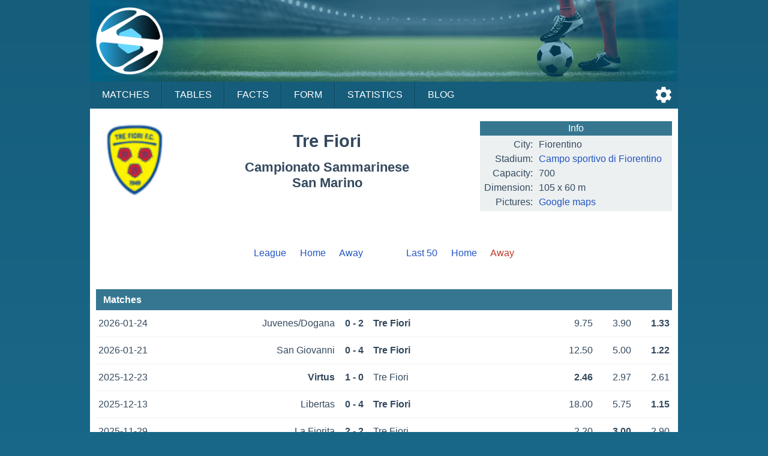

--- FILE ---
content_type: text/html;charset=UTF-8
request_url: https://sportalic.com/teams/san-marino/sp-tre-fiori/last-away/no-links
body_size: 3878
content:
<!doctype html>
<html lang="en">
<head>
<script async src="https://www.googletagmanager.com/gtag/js?id=G-6B6HR8FSLY"></script>
<script>
window.dataLayer = window.dataLayer || [];
function gtag(){dataLayer.push(arguments);}
gtag('js', new Date());
gtag('config', 'G-6B6HR8FSLY');
</script>
<meta charset="utf-8">
<meta name="Author" content="Sportalic.com">
<meta name="viewport" content="width=device-width, initial-scale=1">
<link rel="icon" href="/favicon.ico" type="image/x-icon">
<link rel="stylesheet" href="/css/main-25291.css" type="text/css">
<link rel="stylesheet" href="/css/teams-25291.css" type="text/css">
<script async src="/js/no-scroll-25291.js"></script>
<script async src="/js/settings-25291.js"></script>
<meta name="description" content="Tre Fiori last away games, Latest Scores, Scheduled Matches">
<title>Tre Fiori last away games | Sportalic.com</title>
<link rel="canonical" href="/teams/san-marino/sp-tre-fiori">
<script>
var SETTINGS_DIALOG_TITLE = "Settings";
var SETTINGS_LANGUAGE_TITLE = "Language:";
var SETTINGS_TIMEZONE_TITLE = "Time Zone:";
var LANGUAGE = {name: "English", code: "en", flag: "england", english: "English"};
var SERVER_TIMEZONE = "Etc/GMT+0";</script>
</head>
<body>
<div id="modal-overlay" class="modal-hidden"></div><div id="modal-window" class="modal-hidden"></div><div id="modal-window2" class="modal-hidden"></div>
<header>
<div id="header-logo"></div>
<input type="checkbox" id="nav-checkbox" name="nav-checkbox" role="button"/>
<label for="nav-checkbox" id="nav-label" onclick="onclick">
<span id="burger">
<span id="brg1" class="hamburger"></span>
<span id="brg2" class="hamburger"></span>
<span id="brg3" class="hamburger"></span>
</span>
</label>
<label for="nav-checkbox" id="nav-title-label" onclick="onclick">
<span id="nav-title">

Sportalic
</span>
</label>
<span id="nav-controls">
<a href="#" title="Settings" id="nav-icon-settings" class="nav-icons" onclick="return openSettingsWindow();"></a>
</span>
<nav id="top-nav">
<a href="/">Matches</a>
<a href="/tables">Tables</a>
<a href="/facts">Facts</a>
<a href="/form">Form</a>
<a href="/statistics">Statistics</a>
<a href="/blog">Blog</a>
<label for="nav-checkbox" id="nav-close" onclick="onclick">
<a id="burger-close">
<span id="burgerc">
<span id="brgc1" class="hamburger1"></span>
<span id="brgc2" class="hamburger1"></span>
</span>
</a>
</label>
</nav>
</header>
<div class="module-ad"><div class="clever-core-ads"></div></div>
<div id="main">
<div id="team-wrapper">

<div class="team-head">
<img class="football-team" src="/images/teams/san-marino/sp-tre-fiori.png" alt="Tre Fiori"/>
<h1 class="team-name-two">Tre Fiori</h1>
<h2 class="team-name-second">Campionato Sammarinese<br/>San Marino</h2>
<div class="team-info-wrapper">
<table class="team-info">
<thead><tr><th colspan="2">Info</th></tr></thead>
<tbody>
<tr>
<td class="label">City:</td>
<td><span class="dc"><span class="dce">Fiorentino</span></span></td>
</tr>
<tr>
<td class="label">Stadium:</td>
<td><span class="dc"><span class="dce"><a href="https://it.wikipedia.org/wiki/Stadio_di_Fiorentino" target="_blank" title="Wikipedia info">Campo sportivo di Fiorentino</a></span></span></td>
</tr>
<tr>
<td class="label">Capacity:</td>
<td><span class="dc"><span class="dce">700</span></span></td>
</tr>
<tr>
<td class="label">Dimension:</td>
<td><span class="dc"><span class="dce">105 x 60 m</span></span></td>
</tr>
<tr>
<td class="label">Pictures:</td>
<td><span class="dc"><span class="dce"><a href="https://www.google.com/maps/search/?api=1&query=43.908676,12.447947" target="_blank">Google maps</a></span></span></td>
</tr>
</tbody>
</table>
</div>
</div>


<div class="team-navigation">
<div class="team-games">
<a class="team-games-first" href="/teams/san-marino/sp-tre-fiori/no-links">League</a>
<a class="team-games-center" href="/teams/san-marino/sp-tre-fiori/league-home/no-links">Home</a>
<a class="team-games-last" href="/teams/san-marino/sp-tre-fiori/league-away/no-links">Away</a>
</div>	
<div class="team-games team-games-space">
<a class="team-games-first" href="/teams/san-marino/sp-tre-fiori/last-50/no-links">Last 50</a>
<a class="team-games-center" href="/teams/san-marino/sp-tre-fiori/last-home/no-links">Home</a>
<span class="team-games-last">Away</span>
</div>
</div>



<h2 class="team-title">Matches</h2>
<div class="gml">
<div class="gma"><span class="date">2026-01-24</span
><span class="ht2">Juvenes/Dogana</span><span class="res">0 - 2</span><span class="at2 win">Tre Fiori</span
><span class="od"><span class="ho2">9.75</span><span class="do">3.90</span
><span class="ao2 win">1.33</span></span></div>
<div class="gma"><span class="date">2026-01-21</span
><span class="ht2">San Giovanni</span><span class="res">0 - 4</span><span class="at2 win">Tre Fiori</span
><span class="od"><span class="ho2">12.50</span><span class="do">5.00</span
><span class="ao2 win">1.22</span></span></div>
<div class="gma"><span class="date">2025-12-23</span
><span class="ht2 win">Virtus</span><span class="res">1 - 0</span><span class="at2">Tre Fiori</span
><span class="od"><span class="ho2 win">2.46</span><span class="do">2.97</span
><span class="ao2">2.61</span></span></div>
<div class="gma"><span class="date">2025-12-13</span
><span class="ht2">Libertas</span><span class="res">0 - 4</span><span class="at2 win">Tre Fiori</span
><span class="od"><span class="ho2">18.00</span><span class="do">5.75</span
><span class="ao2 win">1.15</span></span></div>
<div class="gma"><span class="date">2025-11-29</span
><span class="ht2">La Fiorita</span><span class="res">2 - 2</span><span class="at2">Tre Fiori</span
><span class="od"><span class="ho2">2.20</span><span class="do win">3.00</span
><span class="ao2">2.90</span></span></div>
<div class="gma"><span class="date">2025-11-26</span
><span class="ht2">Cosmos</span><span class="res">0 - 4</span><span class="at2 win">Tre Fiori</span
><span class="od"><span class="ho2">3.17</span><span class="do">3.08</span
><span class="ao2 win">2.05</span></span></div>
<div class="gma"><span class="date">2025-11-22</span
><span class="ht2">Virtus</span><span class="res">0 - 0</span><span class="at2">Tre Fiori</span
><span class="od"><span class="ho2">2.30</span><span class="do win">2.85</span
><span class="ao2">3.00</span></span></div>
<div class="gma"><span class="date">2025-11-08</span
><span class="ht2">Cailungo</span><span class="res">1 - 4</span><span class="at2 win">Tre Fiori</span
><span class="od"><span class="ho2">16.50</span><span class="do">6.00</span
><span class="ao2 win">1.15</span></span></div>
<div class="gma"><span class="date">2025-10-24</span
><span class="ht2">Tre Penne</span><span class="res">0 - 0</span><span class="at2">Tre Fiori</span
><span class="od"><span class="ho2">2.20</span><span class="do win">3.20</span
><span class="ao2">2.80</span></span></div>
<div class="gma"><span class="date">2025-10-05</span
><span class="ht2">Domagnano</span><span class="res">0 - 1</span><span class="at2 win">Tre Fiori</span
><span class="od"><span class="ho2">5.00</span><span class="do">3.50</span
><span class="ao2 win">1.57</span></span></div>
<div class="gma"><span class="date">2025-09-27</span
><span class="ht2">SM Academy</span><span class="res">1 - 3</span><span class="at2 win">Tre Fiori</span
><span class="od"><span class="ho2">19.50</span><span class="do">4.75</span
><span class="ao2 win">1.20</span></span></div>
<div class="gma"><span class="date">2025-09-24</span
><span class="ht2">Pennarossa</span><span class="res">1 - 1</span><span class="at2">Tre Fiori</span
><span class="od"><span class="ho2">
- &nbsp;
</span><span class="do win">
-
</span
><span class="ao2">
&nbsp; -
</span></span></div>
<div class="gma"><span class="date">2025-08-30</span
><span class="ht2">Cosmos</span><span class="res">0 - 1</span><span class="at2 win">Tre Fiori</span
><span class="od"><span class="ho2">2.40</span><span class="do">3.10</span
><span class="ao2 win">2.55</span></span></div>
<div class="gma"><span class="date">2025-07-17</span
><span class="ht2 win">Pyunik</span><span class="res">5 - 0</span><span class="at2">Tre Fiori</span
><span class="od"><span class="ho2 win">1.04</span><span class="do">11.91</span
><span class="ao2">41.98</span></span></div>
<div class="gma"><span class="date">2025-05-24</span
><span class="ht2 win">Virtus</span><span class="res">1 - 0</span><span class="at2">Tre Fiori</span
><span class="od"><span class="ho2 win">1.62</span><span class="do">3.48</span
><span class="ao2">4.58</span></span></div>
<div class="gma"><span class="date">2025-05-17</span
><span class="ht2 win">La Fiorita</span><span class="res">1 - 0</span><span class="at2">Tre Fiori</span
><span class="od"><span class="ho2 win">1.83</span><span class="do">3.20</span
><span class="ao2">3.76</span></span></div>
<div class="gma"><span class="date">2025-05-10</span
><span class="ht2">San Giovanni</span><span class="res">1 - 2</span><span class="at2 win">Tre Fiori</span
><span class="od"><span class="ho2">3.36</span><span class="do">3.27</span
><span class="ao2 win">1.91</span></span></div>
<div class="gma"><span class="date">2025-05-07</span
><span class="ht2">Fiorentino</span><span class="res">0 - 2</span><span class="at2 win">Tre Fiori</span
><span class="od"><span class="ho2">5.33</span><span class="do">3.77</span
><span class="ao2 win">1.49</span></span></div>
<div class="gma"><span class="date">2025-04-19</span
><span class="ht2">Virtus</span><span class="res">1 - 1</span><span class="at2">Tre Fiori</span
><span class="od"><span class="ho2">1.78</span><span class="do win">3.26</span
><span class="ao2">3.84</span></span></div>
<div class="gma"><span class="date">2025-04-13</span
><span class="ht2">Cailungo</span><span class="res">1 - 2</span><span class="at2 win">Tre Fiori</span
><span class="od"><span class="ho2">14.13</span><span class="do">6.81</span
><span class="ao2 win">1.12</span></span></div>
<div class="gma"><span class="date">2025-04-02</span
><span class="ht2 win">Tre Penne</span><span class="res">1 - 0</span><span class="at2">Tre Fiori</span
><span class="od"><span class="ho2 win">2.49</span><span class="do">3.03</span
><span class="ao2">2.51</span></span></div>
<div class="gma"><span class="date">2025-03-29</span
><span class="ht2">Faetano</span><span class="res">1 - 3</span><span class="at2 win">Tre Fiori</span
><span class="od"><span class="ho2">13.88</span><span class="do">5.89</span
><span class="ao2 win">1.18</span></span></div>
<div class="gma"><span class="date">2025-03-09</span
><span class="ht2">Juvenes/Dogana</span><span class="res">0 - 1</span><span class="at2 win">Tre Fiori</span
><span class="od"><span class="ho2">4.96</span><span class="do">3.46</span
><span class="ao2 win">1.58</span></span></div>
<div class="gma"><span class="date">2025-02-23</span
><span class="ht2">Tre Penne</span><span class="res">1 - 3</span><span class="at2 win">Tre Fiori</span
><span class="od"><span class="ho2">2.47</span><span class="do">3.31</span
><span class="ao2 win">2.37</span></span></div>
<div class="gma"><span class="date">2025-02-15</span
><span class="ht2">Fiorentino</span><span class="res">1 - 1</span><span class="at2">Tre Fiori</span
><span class="od"><span class="ho2">3.33</span><span class="do win">3.34</span
><span class="ao2">1.90</span></span></div>
<div class="gma"><span class="date">2025-02-09</span
><span class="ht2 win">Domagnano</span><span class="res">1 - 0</span><span class="at2">Tre Fiori</span
><span class="od"><span class="ho2 win">5.15</span><span class="do">3.79</span
><span class="ao2">1.51</span></span></div>
<div class="gma"><span class="date">2025-02-02</span
><span class="ht2">La Fiorita</span><span class="res">0 - 0</span><span class="at2">Tre Fiori</span
><span class="od"><span class="ho2">
- &nbsp;
</span><span class="do win">
-
</span
><span class="ao2">
&nbsp; -
</span></span></div>
<div class="gma"><span class="date">2025-01-21</span
><span class="ht2">SM Academy</span><span class="res">0 - 4</span><span class="at2 win">Tre Fiori</span
><span class="od"><span class="ho2">11.64</span><span class="do">6.26</span
><span class="ao2 win">1.14</span></span></div>
<div class="gma"><span class="date">2025-01-12</span
><span class="ht2">San Giovanni</span><span class="res">0 - 2</span><span class="at2 win">Tre Fiori</span
><span class="od"><span class="ho2">
- &nbsp;
</span><span class="do">
-
</span
><span class="ao2 win">
&nbsp; -
</span></span></div>
<div class="gma"><span class="date">2024-12-11</span
><span class="ht2">San Giovanni</span><span class="res">2 - 2</span><span class="at2">Tre Fiori</span
><span class="od"><span class="ho2">3.49</span><span class="do win">3.83</span
><span class="ao2">1.75</span></span></div>
</div>


<h2 class="team-title">Performance</h2>
<div class="chrono">
<span class="pr cw">&nbsp;</span><span class="pr cw">&nbsp;</span><span class="pr cl">&nbsp;</span><span class="pr cw">&nbsp;</span><span class="pr cd">&nbsp;</span><span class="pr cw">&nbsp;</span><span class="pr cd">&nbsp;</span><span class="pr cw">&nbsp;</span><span class="pr cd">&nbsp;</span><span class="pr cw">&nbsp;</span><span class="pr cw">&nbsp;</span><span class="pr cd">&nbsp;</span><span class="pr cw">&nbsp;</span><span class="pr cl">&nbsp;</span><span class="pr cl">&nbsp;</span><span class="pr cl">&nbsp;</span><span class="pr cw">&nbsp;</span><span class="pr cw">&nbsp;</span><span class="pr cd">&nbsp;</span><span class="pr cw">&nbsp;</span><span class="pr cl">&nbsp;</span><span class="pr cw">&nbsp;</span><span class="pr cw">&nbsp;</span><span class="pr cw">&nbsp;</span><span class="pr cd">&nbsp;</span><span class="pr cl">&nbsp;</span><span class="pr cd">&nbsp;</span><span class="pr cw">&nbsp;</span><span class="pr cw">&nbsp;</span><span class="pr cd">&nbsp;</span></div>
<div class="chrono-line"></div>


<h2 class="team-title">Team Statistic</h2>

<table class="perft">
<tbody>
<tr>
<td class="caption">Matches</td>
<td class="pos">30</td>
<td class="pos">&nbsp;</td>
</tr>
<tr>
<td class="caption">Wins</td>
<td class="pos">16</td>
<td class="pos">53%</td>
</tr>
<tr>
<td class="caption">Draws</td>
<td class="pos">8</td>
<td class="pos">27%</td>
</tr>
<tr>
<td class="caption">Losses</td>
<td class="pos">6</td>
<td class="pos">20%</td>
</tr>
<tr>
<td class="caption space">Goals</td>
<td class="pos space">72</td>
<td class="pos space">2.40</td>
</tr>
<tr>
<td class="caption">Goals For</td>
<td class="pos">49</td>
<td class="pos">1.63</td>
</tr>
<tr>
<td class="caption">Goals Against</td>
<td class="pos">23</td>
<td class="pos">0.77</td>
</tr>
<tr>
<td class="caption">Matches Scored</td>
<td class="pos">21</td>
<td class="pos">70%</td>
</tr>
<tr>
<td class="caption">Matches Conceded</td>
<td class="pos">17</td>
<td class="pos">57%</td>
</tr>
<tr>
<td class="caption space">Both Teams to Score</td>
<td class="pos space">11</td>
<td class="pos space">37%</td>
</tr>
<tr>
<td class="caption">Over 1.5</td>
<td class="pos">19</td>
<td class="pos">63%</td>
</tr>
<tr>
<td class="caption">Over 2.5</td>
<td class="pos">13</td>
<td class="pos">43%</td>
</tr>
<tr>
<td class="caption">Over 3.5</td>
<td class="pos">11</td>
<td class="pos">37%</td>
</tr>
<tr>
<td colspan="3" class="caption space center">Scores</td>
</tr>
<tr>
<td class="caption">0 - 1</td>
<td class="pos">5</td>
<td class="pos">16.67%</td>
</tr>
<tr>
<td class="caption">4 - 0</td>
<td class="pos">4</td>
<td class="pos">13.33%</td>
</tr>
<tr>
<td class="caption">1 - 0</td>
<td class="pos">3</td>
<td class="pos">10.00%</td>
</tr>
<tr>
<td class="caption">2 - 0</td>
<td class="pos">3</td>
<td class="pos">10.00%</td>
</tr>
<tr>
<td class="caption">3 - 1</td>
<td class="pos">3</td>
<td class="pos">10.00%</td>
</tr>
<tr>
<td class="caption">0 - 0</td>
<td class="pos">3</td>
<td class="pos">10.00%</td>
</tr>
<tr>
<td class="caption">1 - 1</td>
<td class="pos">3</td>
<td class="pos">10.00%</td>
</tr>
<tr>
<td class="caption">2 - 1</td>
<td class="pos">2</td>
<td class="pos">6.67%</td>
</tr>
<tr>
<td class="caption">2 - 2</td>
<td class="pos">2</td>
<td class="pos">6.67%</td>
</tr>
<tr>
<td class="caption">4 - 1</td>
<td class="pos">1</td>
<td class="pos">3.33%</td>
</tr>
<tr>
<td class="caption">0 - 5</td>
<td class="pos">1</td>
<td class="pos">3.33%</td>
</tr>
<tr>
<td colspan="3" class="caption space center">Goals</td>
</tr>
<tr>
<td class="caption">4</td>
<td class="pos">9</td>
<td class="pos">30.00%</td>
</tr>
<tr>
<td class="caption">1</td>
<td class="pos">8</td>
<td class="pos">26.67%</td>
</tr>
<tr>
<td class="caption">2</td>
<td class="pos">6</td>
<td class="pos">20.00%</td>
</tr>
<tr>
<td class="caption">0</td>
<td class="pos">3</td>
<td class="pos">10.00%</td>
</tr>
<tr>
<td class="caption">3</td>
<td class="pos">2</td>
<td class="pos">6.67%</td>
</tr>
<tr>
<td class="caption">5</td>
<td class="pos">2</td>
<td class="pos">6.67%</td>
</tr>
<tr>
<td colspan="3" class="caption space center">Goals Difference</td>
</tr>
<tr>
<td class="caption">0</td>
<td class="pos">8</td>
<td class="pos">26.67%</td>
</tr>
<tr>
<td class="caption">+2</td>
<td class="pos">6</td>
<td class="pos">20.00%</td>
</tr>
<tr>
<td class="caption">+1</td>
<td class="pos">5</td>
<td class="pos">16.67%</td>
</tr>
<tr>
<td class="caption">-1</td>
<td class="pos">5</td>
<td class="pos">16.67%</td>
</tr>
<tr>
<td class="caption">+4</td>
<td class="pos">4</td>
<td class="pos">13.33%</td>
</tr>
<tr>
<td class="caption">+3</td>
<td class="pos">1</td>
<td class="pos">3.33%</td>
</tr>
<tr>
<td class="caption">-5</td>
<td class="pos">1</td>
<td class="pos">3.33%</td>
</tr>
</tbody>
</table>
</div>
</div>

<footer>
<div id="notice">
<div>
<span>Sportalic.com is 18+ Only and</span> <span>Promotes Responsible Gambling</span></div>
<div>
<a href="https://www.gambleaware.org/" rel="nofollow" target="_blank">GambleAware</a>
<a href="https://www.gamblingtherapy.org/" rel="nofollow" target="_blank">GamblingTherapy</a>
<a href="https://www.gamcare.org.uk/" rel="nofollow" target="_blank">GamCare</a>
</div>
<div id="footer-gambleaware"><a href="https://www.gambleaware.org/" rel="nofollow" target="_blank"><img src="/svg/gambleaware.svg"/></a></div>
</div>
<div id="footer-nav">
<a href="/help">Help</a>
<a href="/privacy">Privacy</a>
<a href="/terms">Terms</a>
<a href="/about">About</a>
<a href="/contact">Contact</a>
</div>
<div id="copyright">
<span>© Sportalic.com 2019 - 2026</span> <span>All Rights Reserved</span> 
</div>
</footer>
<div id="mobile">
<a href="https://play.google.com/store/apps/details?id=com.sportalic" target="_blank"><img src="/images/google-play.png" alt="Get it on Google Play"/></a>
</div>
<div id="footer-ad">
<div id="footer-ad-txt">Advertising</div><a href="https://imstore.bet365affiliates.com/Tracker.aspx?AffiliateId=28006&AffiliateCode=365_01672853&CID=716&DID=72&TID=1&PID=149&LNG=1" target="_blank" rel="sponsored"><img src="https://imstore.bet365affiliates.com/?AffiliateCode=365_01672853&CID=716&DID=72&TID=1&PID=149&LNG=1" border="0" alt="bet365" /></a>
</div>
<script data-cfasync="false" type="text/javascript" id="clever-core">
/* <![CDATA[ */
(function (document, window) {
var a, c = document.createElement("script"), f = window.frameElement;

c.id = "CleverCoreLoader65017";
c.src = "https://scripts.cleverwebserver.com/0da9befecd631589e1d04a2e66e52cc9.js";

c.async = !0;
c.type = "text/javascript";
c.setAttribute("data-target", window.name || (f && f.getAttribute("id")));
c.setAttribute("data-callback", "put-your-callback-function-here");
c.setAttribute("data-callback-url-click", "put-your-click-macro-here");
c.setAttribute("data-callback-url-view", "put-your-view-macro-here");

try {
a = parent.document.getElementsByTagName("script")[0] || document.getElementsByTagName("script")[0];
} catch (e) {
a = !1;
}

a || (a = document.getElementsByTagName("head")[0] || document.getElementsByTagName("body")[0]);
a.parentNode.insertBefore(c, a);
})(document, window);
/* ]]> */
</script>
<div class="clever-core-ads-offerwall"></div>
</body>
</html>


--- FILE ---
content_type: image/svg+xml
request_url: https://sportalic.com/svg/gambleaware.svg
body_size: 10600
content:
<svg width="328" height="47" viewBox="0 0 328 47" fill="none" xmlns="http://www.w3.org/2000/svg">
<rect width="328" height="47" rx="23.5" fill="#FF6513"/>
<path d="M29.8184 26.9854L32.4814 17.2031H35.9355L31.6201 30H29.3877L29.8184 26.9854ZM27.4014 17.2031L30.0645 26.9854L30.5127 30H28.2539L23.9648 17.2031H27.4014ZM39.8643 20.4902V30H36.8936V20.4902H39.8643ZM36.7178 18.0381C36.7178 17.6162 36.8701 17.2705 37.1748 17.001C37.4795 16.7314 37.875 16.5967 38.3613 16.5967C38.8477 16.5967 39.2432 16.7314 39.5479 17.001C39.8525 17.2705 40.0049 17.6162 40.0049 18.0381C40.0049 18.46 39.8525 18.8057 39.5479 19.0752C39.2432 19.3447 38.8477 19.4795 38.3613 19.4795C37.875 19.4795 37.4795 19.3447 37.1748 19.0752C36.8701 18.8057 36.7178 18.46 36.7178 18.0381ZM46.6758 27.3281C46.6758 27.1641 46.6201 27.0234 46.5088 26.9062C46.4033 26.7832 46.2158 26.6719 45.9463 26.5723C45.6768 26.4668 45.2988 26.3613 44.8125 26.2559C44.3496 26.1562 43.9131 26.0244 43.5029 25.8604C43.0986 25.6963 42.7441 25.4971 42.4395 25.2627C42.1348 25.0283 41.8945 24.75 41.7188 24.4277C41.5488 24.1055 41.4639 23.7363 41.4639 23.3203C41.4639 22.916 41.5488 22.5352 41.7188 22.1777C41.8945 21.8145 42.1494 21.4951 42.4834 21.2197C42.8232 20.9385 43.2363 20.7188 43.7227 20.5605C44.209 20.3965 44.7627 20.3145 45.3838 20.3145C46.2393 20.3145 46.9775 20.4463 47.5986 20.71C48.2197 20.9678 48.6973 21.3311 49.0312 21.7998C49.3711 22.2627 49.541 22.7988 49.541 23.4082H46.5791C46.5791 23.168 46.5381 22.9629 46.4561 22.793C46.3799 22.623 46.2539 22.4941 46.0781 22.4062C45.9023 22.3125 45.668 22.2656 45.375 22.2656C45.1699 22.2656 44.9824 22.3037 44.8125 22.3799C44.6484 22.4561 44.5166 22.5615 44.417 22.6963C44.3174 22.8311 44.2676 22.9893 44.2676 23.1709C44.2676 23.2998 44.2969 23.417 44.3555 23.5225C44.4199 23.6221 44.5166 23.7158 44.6455 23.8037C44.7744 23.8857 44.9385 23.9619 45.1377 24.0322C45.3369 24.0967 45.5771 24.1553 45.8584 24.208C46.4971 24.3252 47.0947 24.4922 47.6514 24.709C48.208 24.9258 48.6592 25.2334 49.0049 25.6318C49.3564 26.0303 49.5322 26.5664 49.5322 27.2402C49.5322 27.6621 49.4355 28.0518 49.2422 28.4092C49.0488 28.7607 48.7705 29.0713 48.4072 29.3408C48.0439 29.6045 47.6074 29.8096 47.0977 29.9561C46.5879 30.1025 46.0137 30.1758 45.375 30.1758C44.4668 30.1758 43.6992 30.0146 43.0723 29.6924C42.4453 29.3643 41.9707 28.9541 41.6484 28.4619C41.332 27.9639 41.1738 27.46 41.1738 26.9502H43.9336C43.9453 27.2432 44.0156 27.4834 44.1445 27.6709C44.2793 27.8584 44.458 27.9961 44.6807 28.084C44.9033 28.1719 45.1611 28.2158 45.4541 28.2158C45.7236 28.2158 45.9463 28.1777 46.1221 28.1016C46.3037 28.0254 46.4414 27.9229 46.5352 27.7939C46.6289 27.6592 46.6758 27.5039 46.6758 27.3281ZM54.0498 20.4902V30H51.0791V20.4902H54.0498ZM50.9033 18.0381C50.9033 17.6162 51.0557 17.2705 51.3604 17.001C51.665 16.7314 52.0605 16.5967 52.5469 16.5967C53.0332 16.5967 53.4287 16.7314 53.7334 17.001C54.0381 17.2705 54.1904 17.6162 54.1904 18.0381C54.1904 18.46 54.0381 18.8057 53.7334 19.0752C53.4287 19.3447 53.0332 19.4795 52.5469 19.4795C52.0605 19.4795 51.665 19.3447 51.3604 19.0752C51.0557 18.8057 50.9033 18.46 50.9033 18.0381ZM60.8877 20.4902V22.5469H55.1572V20.4902H60.8877ZM56.3613 18.126H59.3232V26.8975C59.3232 27.1494 59.3525 27.3457 59.4111 27.4863C59.4697 27.6211 59.5693 27.7178 59.71 27.7764C59.8564 27.8291 60.0498 27.8555 60.29 27.8555C60.46 27.8555 60.6006 27.8525 60.7119 27.8467C60.8232 27.835 60.9287 27.8203 61.0283 27.8027V29.9209C60.7764 30.0029 60.5127 30.0645 60.2373 30.1055C59.9619 30.1523 59.6689 30.1758 59.3584 30.1758C58.7256 30.1758 58.1836 30.0762 57.7324 29.877C57.2871 29.6777 56.9473 29.3643 56.7129 28.9365C56.4785 28.5088 56.3613 27.9521 56.3613 27.2666V18.126ZM71.5576 20.4902V22.5469H65.8271V20.4902H71.5576ZM67.0312 18.126H69.9932V26.8975C69.9932 27.1494 70.0225 27.3457 70.0811 27.4863C70.1396 27.6211 70.2393 27.7178 70.3799 27.7764C70.5264 27.8291 70.7197 27.8555 70.96 27.8555C71.1299 27.8555 71.2705 27.8525 71.3818 27.8467C71.4932 27.835 71.5986 27.8203 71.6982 27.8027V29.9209C71.4463 30.0029 71.1826 30.0645 70.9072 30.1055C70.6318 30.1523 70.3389 30.1758 70.0283 30.1758C69.3955 30.1758 68.8535 30.0762 68.4023 29.877C67.957 29.6777 67.6172 29.3643 67.3828 28.9365C67.1484 28.5088 67.0312 27.9521 67.0312 27.2666V18.126ZM75.6357 16.5V30H72.6738V16.5H75.6357ZM75.2842 24.9199L74.5898 24.9375C74.5898 24.2695 74.6719 23.6543 74.8359 23.0918C75 22.5293 75.2344 22.04 75.5391 21.624C75.8438 21.208 76.21 20.8857 76.6377 20.6572C77.0654 20.4287 77.54 20.3145 78.0615 20.3145C78.5303 20.3145 78.958 20.3818 79.3447 20.5166C79.7373 20.6514 80.0742 20.8682 80.3555 21.167C80.6426 21.4658 80.8623 21.8555 81.0146 22.3359C81.1729 22.8164 81.252 23.4023 81.252 24.0938V30H78.2725V24.0762C78.2725 23.6895 78.2168 23.3906 78.1055 23.1797C78 22.9629 77.8477 22.8135 77.6484 22.7314C77.4492 22.6436 77.2061 22.5996 76.9189 22.5996C76.5732 22.5996 76.292 22.6582 76.0752 22.7754C75.8584 22.8926 75.6914 23.0566 75.5742 23.2676C75.4629 23.4727 75.3867 23.7158 75.3457 23.9971C75.3047 24.2783 75.2842 24.5859 75.2842 24.9199ZM87.501 30.1758C86.7275 30.1758 86.0361 30.0557 85.4268 29.8154C84.8174 29.5693 84.3018 29.2324 83.8799 28.8047C83.4639 28.377 83.1445 27.8848 82.9219 27.3281C82.7051 26.7715 82.5967 26.1826 82.5967 25.5615V25.2275C82.5967 24.5303 82.6934 23.8857 82.8867 23.2939C83.0801 22.6963 83.3672 22.1748 83.748 21.7295C84.1289 21.2842 84.6064 20.9385 85.1807 20.6924C85.7549 20.4404 86.4229 20.3145 87.1846 20.3145C87.8584 20.3145 88.4619 20.4229 88.9951 20.6396C89.5283 20.8564 89.9795 21.167 90.3486 21.5713C90.7236 21.9756 91.0078 22.4648 91.2012 23.0391C91.4004 23.6133 91.5 24.2578 91.5 24.9727V26.1768H83.7305V24.3223H88.6084V24.0938C88.6143 23.7773 88.5586 23.5078 88.4414 23.2852C88.3301 23.0625 88.166 22.8926 87.9492 22.7754C87.7324 22.6582 87.4688 22.5996 87.1582 22.5996C86.8359 22.5996 86.5693 22.6699 86.3584 22.8105C86.1533 22.9512 85.9922 23.1445 85.875 23.3906C85.7637 23.6309 85.6846 23.9092 85.6377 24.2256C85.5908 24.542 85.5674 24.876 85.5674 25.2275V25.5615C85.5674 25.9131 85.6143 26.2324 85.708 26.5195C85.8076 26.8066 85.9482 27.0527 86.1299 27.2578C86.3174 27.457 86.54 27.6123 86.7979 27.7236C87.0615 27.835 87.3604 27.8906 87.6943 27.8906C88.0986 27.8906 88.4971 27.8145 88.8896 27.6621C89.2822 27.5098 89.6191 27.2578 89.9004 26.9062L91.2451 28.5059C91.0518 28.7812 90.7764 29.0479 90.4189 29.3057C90.0674 29.5635 89.6455 29.7744 89.1533 29.9385C88.6611 30.0967 88.1104 30.1758 87.501 30.1758ZM107.795 23.1621V28.418C107.578 28.6582 107.244 28.916 106.793 29.1914C106.348 29.4609 105.785 29.6924 105.105 29.8857C104.426 30.0791 103.626 30.1758 102.706 30.1758C101.856 30.1758 101.086 30.041 100.395 29.7715C99.7031 29.4961 99.1084 29.0947 98.6104 28.5674C98.1182 28.0342 97.7373 27.3838 97.4678 26.6162C97.2041 25.8428 97.0723 24.958 97.0723 23.9619V23.25C97.0723 22.2539 97.207 21.3691 97.4766 20.5957C97.7461 19.8223 98.124 19.1719 98.6104 18.6445C99.1025 18.1113 99.6797 17.707 100.342 17.4316C101.01 17.1562 101.742 17.0186 102.539 17.0186C103.717 17.0186 104.675 17.2061 105.413 17.5811C106.151 17.9502 106.711 18.4629 107.092 19.1191C107.473 19.7695 107.704 20.5225 107.786 21.3779H104.824C104.766 20.9561 104.654 20.5986 104.49 20.3057C104.332 20.0068 104.104 19.7812 103.805 19.6289C103.506 19.4707 103.119 19.3916 102.645 19.3916C102.275 19.3916 101.938 19.4707 101.634 19.6289C101.335 19.7871 101.08 20.0273 100.869 20.3496C100.658 20.666 100.494 21.0645 100.377 21.5449C100.266 22.0254 100.21 22.5879 100.21 23.2324V23.9619C100.21 24.6006 100.263 25.1602 100.368 25.6406C100.479 26.1211 100.644 26.5225 100.86 26.8447C101.083 27.1611 101.364 27.4014 101.704 27.5654C102.05 27.7236 102.457 27.8027 102.926 27.8027C103.254 27.8027 103.535 27.7764 103.77 27.7236C104.004 27.665 104.197 27.5947 104.35 27.5127C104.508 27.4248 104.628 27.3428 104.71 27.2666V25.2803H102.565V23.1621H107.795ZM114.396 27.6094V23.6895C114.396 23.4199 114.357 23.1885 114.281 22.9951C114.205 22.8018 114.085 22.6523 113.921 22.5469C113.757 22.4355 113.537 22.3799 113.262 22.3799C113.039 22.3799 112.849 22.418 112.69 22.4941C112.532 22.5703 112.412 22.6846 112.33 22.8369C112.248 22.9893 112.207 23.1826 112.207 23.417H109.245C109.245 22.9775 109.342 22.5703 109.535 22.1953C109.734 21.8145 110.016 21.4834 110.379 21.2021C110.748 20.9209 111.188 20.7041 111.697 20.5518C112.213 20.3936 112.787 20.3145 113.42 20.3145C114.176 20.3145 114.85 20.4404 115.441 20.6924C116.039 20.9443 116.511 21.3223 116.856 21.8262C117.202 22.3242 117.375 22.9512 117.375 23.707V27.6006C117.375 28.2217 117.41 28.6934 117.48 29.0156C117.551 29.332 117.65 29.6104 117.779 29.8506V30H114.809C114.668 29.707 114.562 29.3496 114.492 28.9277C114.428 28.5 114.396 28.0605 114.396 27.6094ZM114.756 24.1904L114.773 25.7725H113.464C113.188 25.7725 112.954 25.8105 112.761 25.8867C112.573 25.9629 112.421 26.0684 112.304 26.2031C112.192 26.332 112.11 26.4785 112.058 26.6426C112.011 26.8066 111.987 26.9795 111.987 27.1611C111.987 27.3369 112.028 27.4951 112.11 27.6357C112.198 27.7705 112.315 27.876 112.462 27.9521C112.608 28.0283 112.772 28.0664 112.954 28.0664C113.282 28.0664 113.561 28.0049 113.789 27.8818C114.023 27.7529 114.202 27.5977 114.325 27.416C114.448 27.2344 114.51 27.0645 114.51 26.9062L115.16 28.1191C115.043 28.3535 114.908 28.5908 114.756 28.8311C114.609 29.0713 114.425 29.2939 114.202 29.499C113.985 29.6982 113.719 29.8623 113.402 29.9912C113.086 30.1143 112.702 30.1758 112.251 30.1758C111.665 30.1758 111.126 30.0557 110.634 29.8154C110.147 29.5752 109.758 29.2412 109.465 28.8135C109.172 28.3799 109.025 27.8818 109.025 27.3193C109.025 26.8271 109.113 26.3877 109.289 26.001C109.471 25.6143 109.743 25.2861 110.106 25.0166C110.47 24.7471 110.933 24.542 111.495 24.4014C112.058 24.2607 112.72 24.1904 113.481 24.1904H114.756ZM122.007 22.5029V30H119.045V20.4902H121.822L122.007 22.5029ZM121.646 24.9199L120.97 24.9375C120.97 24.2695 121.049 23.6543 121.207 23.0918C121.365 22.5293 121.6 22.04 121.91 21.624C122.221 21.208 122.602 20.8857 123.053 20.6572C123.51 20.4287 124.037 20.3145 124.635 20.3145C125.051 20.3145 125.429 20.3789 125.769 20.5078C126.108 20.6309 126.401 20.8271 126.647 21.0967C126.894 21.3604 127.081 21.7061 127.21 22.1338C127.345 22.5557 127.412 23.0625 127.412 23.6543V30H124.45V24.0322C124.45 23.6279 124.403 23.3232 124.31 23.1182C124.222 22.9131 124.093 22.7754 123.923 22.7051C123.753 22.6348 123.545 22.5996 123.299 22.5996C123.041 22.5996 122.81 22.6582 122.604 22.7754C122.399 22.8926 122.224 23.0566 122.077 23.2676C121.937 23.4727 121.828 23.7158 121.752 23.9971C121.682 24.2783 121.646 24.5859 121.646 24.9199ZM127.078 24.9199L126.252 24.9375C126.252 24.2695 126.325 23.6543 126.472 23.0918C126.624 22.5293 126.85 22.04 127.148 21.624C127.453 21.208 127.831 20.8857 128.282 20.6572C128.733 20.4287 129.258 20.3145 129.855 20.3145C130.289 20.3145 130.688 20.3789 131.051 20.5078C131.414 20.6367 131.728 20.8447 131.991 21.1318C132.255 21.4189 132.46 21.7998 132.606 22.2744C132.753 22.7432 132.826 23.3232 132.826 24.0146V30H129.855V24.0146C129.855 23.6221 129.809 23.3262 129.715 23.127C129.627 22.9219 129.498 22.7842 129.328 22.7139C129.158 22.6377 128.956 22.5996 128.722 22.5996C128.44 22.5996 128.197 22.6582 127.992 22.7754C127.787 22.8926 127.614 23.0566 127.474 23.2676C127.339 23.4727 127.239 23.7158 127.175 23.9971C127.11 24.2783 127.078 24.5859 127.078 24.9199ZM134.549 16.5H137.511V27.6621L137.203 30H134.549V16.5ZM143.347 25.1396V25.3242C143.347 26.0449 143.273 26.7012 143.127 27.293C142.98 27.8848 142.755 28.3975 142.45 28.8311C142.146 29.2588 141.762 29.5898 141.299 29.8242C140.836 30.0586 140.288 30.1758 139.655 30.1758C139.081 30.1758 138.589 30.0527 138.179 29.8066C137.769 29.5547 137.426 29.209 137.15 28.7695C136.875 28.3242 136.652 27.8115 136.482 27.2314C136.312 26.6455 136.178 26.0186 136.078 25.3506V25.1309C136.178 24.4688 136.312 23.8477 136.482 23.2676C136.652 22.6816 136.875 22.1689 137.15 21.7295C137.426 21.2842 137.766 20.9385 138.17 20.6924C138.58 20.4404 139.069 20.3145 139.638 20.3145C140.276 20.3145 140.827 20.4346 141.29 20.6748C141.759 20.915 142.146 21.252 142.45 21.6855C142.755 22.1191 142.98 22.6289 143.127 23.2148C143.273 23.8008 143.347 24.4424 143.347 25.1396ZM140.385 25.3242V25.1396C140.385 24.7939 140.364 24.4688 140.323 24.1641C140.282 23.8594 140.209 23.5898 140.104 23.3555C139.998 23.1211 139.849 22.9365 139.655 22.8018C139.462 22.667 139.21 22.5996 138.899 22.5996C138.583 22.5996 138.316 22.6523 138.1 22.7578C137.889 22.8633 137.719 23.0156 137.59 23.2148C137.467 23.4082 137.379 23.6484 137.326 23.9355C137.273 24.2168 137.25 24.5361 137.256 24.8936V25.5879C137.244 26.0742 137.288 26.4902 137.388 26.8359C137.487 27.1816 137.66 27.4453 137.906 27.627C138.152 27.8086 138.489 27.8994 138.917 27.8994C139.233 27.8994 139.488 27.8379 139.682 27.7148C139.881 27.5918 140.03 27.416 140.13 27.1875C140.229 26.959 140.297 26.6865 140.332 26.3701C140.367 26.0537 140.385 25.7051 140.385 25.3242ZM147.794 16.5V30H144.823V16.5H147.794ZM154.228 30.1758C153.454 30.1758 152.763 30.0557 152.153 29.8154C151.544 29.5693 151.028 29.2324 150.606 28.8047C150.19 28.377 149.871 27.8848 149.648 27.3281C149.432 26.7715 149.323 26.1826 149.323 25.5615V25.2275C149.323 24.5303 149.42 23.8857 149.613 23.2939C149.807 22.6963 150.094 22.1748 150.475 21.7295C150.855 21.2842 151.333 20.9385 151.907 20.6924C152.481 20.4404 153.149 20.3145 153.911 20.3145C154.585 20.3145 155.188 20.4229 155.722 20.6396C156.255 20.8564 156.706 21.167 157.075 21.5713C157.45 21.9756 157.734 22.4648 157.928 23.0391C158.127 23.6133 158.227 24.2578 158.227 24.9727V26.1768H150.457V24.3223H155.335V24.0938C155.341 23.7773 155.285 23.5078 155.168 23.2852C155.057 23.0625 154.893 22.8926 154.676 22.7754C154.459 22.6582 154.195 22.5996 153.885 22.5996C153.562 22.5996 153.296 22.6699 153.085 22.8105C152.88 22.9512 152.719 23.1445 152.602 23.3906C152.49 23.6309 152.411 23.9092 152.364 24.2256C152.317 24.542 152.294 24.876 152.294 25.2275V25.5615C152.294 25.9131 152.341 26.2324 152.435 26.5195C152.534 26.8066 152.675 27.0527 152.856 27.2578C153.044 27.457 153.267 27.6123 153.524 27.7236C153.788 27.835 154.087 27.8906 154.421 27.8906C154.825 27.8906 155.224 27.8145 155.616 27.6621C156.009 27.5098 156.346 27.2578 156.627 26.9062L157.972 28.5059C157.778 28.7812 157.503 29.0479 157.146 29.3057C156.794 29.5635 156.372 29.7744 155.88 29.9385C155.388 30.0967 154.837 30.1758 154.228 30.1758ZM164.994 19.8926L161.874 30H158.561L163.263 17.2031H165.363L164.994 19.8926ZM167.578 30L164.449 19.8926L164.045 17.2031H166.172L170.9 30H167.578ZM167.455 25.2275V27.6094H160.89V25.2275H167.455ZM174.293 27.1699L176.051 20.4902H177.905L177.246 23.8389L175.506 30H174.021L174.293 27.1699ZM173.599 20.4902L174.688 27.1172L174.812 30H173.01L170.76 20.4902H173.599ZM179.47 26.9766L180.568 20.4902H183.407L181.175 30H179.373L179.47 26.9766ZM178.116 20.4902L179.892 27.1523L180.164 30H178.661L176.956 23.8564L176.323 20.4902H178.116ZM189.419 27.6094V23.6895C189.419 23.4199 189.381 23.1885 189.305 22.9951C189.229 22.8018 189.108 22.6523 188.944 22.5469C188.78 22.4355 188.561 22.3799 188.285 22.3799C188.062 22.3799 187.872 22.418 187.714 22.4941C187.556 22.5703 187.436 22.6846 187.354 22.8369C187.271 22.9893 187.23 23.1826 187.23 23.417H184.269C184.269 22.9775 184.365 22.5703 184.559 22.1953C184.758 21.8145 185.039 21.4834 185.402 21.2021C185.771 20.9209 186.211 20.7041 186.721 20.5518C187.236 20.3936 187.811 20.3145 188.443 20.3145C189.199 20.3145 189.873 20.4404 190.465 20.6924C191.062 20.9443 191.534 21.3223 191.88 21.8262C192.226 22.3242 192.398 22.9512 192.398 23.707V27.6006C192.398 28.2217 192.434 28.6934 192.504 29.0156C192.574 29.332 192.674 29.6104 192.803 29.8506V30H189.832C189.691 29.707 189.586 29.3496 189.516 28.9277C189.451 28.5 189.419 28.0605 189.419 27.6094ZM189.779 24.1904L189.797 25.7725H188.487C188.212 25.7725 187.978 25.8105 187.784 25.8867C187.597 25.9629 187.444 26.0684 187.327 26.2031C187.216 26.332 187.134 26.4785 187.081 26.6426C187.034 26.8066 187.011 26.9795 187.011 27.1611C187.011 27.3369 187.052 27.4951 187.134 27.6357C187.222 27.7705 187.339 27.876 187.485 27.9521C187.632 28.0283 187.796 28.0664 187.978 28.0664C188.306 28.0664 188.584 28.0049 188.812 27.8818C189.047 27.7529 189.226 27.5977 189.349 27.416C189.472 27.2344 189.533 27.0645 189.533 26.9062L190.184 28.1191C190.066 28.3535 189.932 28.5908 189.779 28.8311C189.633 29.0713 189.448 29.2939 189.226 29.499C189.009 29.6982 188.742 29.8623 188.426 29.9912C188.109 30.1143 187.726 30.1758 187.274 30.1758C186.688 30.1758 186.149 30.0557 185.657 29.8154C185.171 29.5752 184.781 29.2412 184.488 28.8135C184.195 28.3799 184.049 27.8818 184.049 27.3193C184.049 26.8271 184.137 26.3877 184.312 26.001C184.494 25.6143 184.767 25.2861 185.13 25.0166C185.493 24.7471 185.956 24.542 186.519 24.4014C187.081 24.2607 187.743 24.1904 188.505 24.1904H189.779ZM197.03 22.8457V30H194.068V20.4902H196.837L197.03 22.8457ZM199.843 20.4199L199.79 23.1709C199.673 23.1592 199.515 23.1445 199.315 23.127C199.116 23.1094 198.949 23.1006 198.814 23.1006C198.469 23.1006 198.17 23.1416 197.918 23.2236C197.672 23.2998 197.467 23.417 197.303 23.5752C197.145 23.7275 197.027 23.9209 196.951 24.1553C196.881 24.3896 196.849 24.6621 196.854 24.9727L196.318 24.6211C196.318 23.9824 196.38 23.4023 196.503 22.8809C196.632 22.3535 196.813 21.8994 197.048 21.5186C197.282 21.1318 197.566 20.8359 197.9 20.6309C198.234 20.4199 198.609 20.3145 199.025 20.3145C199.172 20.3145 199.315 20.3232 199.456 20.3408C199.603 20.3584 199.731 20.3848 199.843 20.4199ZM205.292 30.1758C204.519 30.1758 203.827 30.0557 203.218 29.8154C202.608 29.5693 202.093 29.2324 201.671 28.8047C201.255 28.377 200.936 27.8848 200.713 27.3281C200.496 26.7715 200.388 26.1826 200.388 25.5615V25.2275C200.388 24.5303 200.484 23.8857 200.678 23.2939C200.871 22.6963 201.158 22.1748 201.539 21.7295C201.92 21.2842 202.397 20.9385 202.972 20.6924C203.546 20.4404 204.214 20.3145 204.976 20.3145C205.649 20.3145 206.253 20.4229 206.786 20.6396C207.319 20.8564 207.771 21.167 208.14 21.5713C208.515 21.9756 208.799 22.4648 208.992 23.0391C209.191 23.6133 209.291 24.2578 209.291 24.9727V26.1768H201.521V24.3223H206.399V24.0938C206.405 23.7773 206.35 23.5078 206.232 23.2852C206.121 23.0625 205.957 22.8926 205.74 22.7754C205.523 22.6582 205.26 22.5996 204.949 22.5996C204.627 22.5996 204.36 22.6699 204.149 22.8105C203.944 22.9512 203.783 23.1445 203.666 23.3906C203.555 23.6309 203.476 23.9092 203.429 24.2256C203.382 24.542 203.358 24.876 203.358 25.2275V25.5615C203.358 25.9131 203.405 26.2324 203.499 26.5195C203.599 26.8066 203.739 27.0527 203.921 27.2578C204.108 27.457 204.331 27.6123 204.589 27.7236C204.853 27.835 205.151 27.8906 205.485 27.8906C205.89 27.8906 206.288 27.8145 206.681 27.6621C207.073 27.5098 207.41 27.2578 207.691 26.9062L209.036 28.5059C208.843 28.7812 208.567 29.0479 208.21 29.3057C207.858 29.5635 207.437 29.7744 206.944 29.9385C206.452 30.0967 205.901 30.1758 205.292 30.1758ZM217.869 27.1699L219.627 20.4902H221.481L220.822 23.8389L219.082 30H217.597L217.869 27.1699ZM217.175 20.4902L218.265 27.1172L218.388 30H216.586L214.336 20.4902H217.175ZM223.046 26.9766L224.145 20.4902H226.983L224.751 30H222.949L223.046 26.9766ZM221.692 20.4902L223.468 27.1523L223.74 30H222.237L220.532 23.8564L219.899 20.4902H221.692ZM232.661 30.1758C231.888 30.1758 231.196 30.0557 230.587 29.8154C229.978 29.5693 229.462 29.2324 229.04 28.8047C228.624 28.377 228.305 27.8848 228.082 27.3281C227.865 26.7715 227.757 26.1826 227.757 25.5615V25.2275C227.757 24.5303 227.854 23.8857 228.047 23.2939C228.24 22.6963 228.527 22.1748 228.908 21.7295C229.289 21.2842 229.767 20.9385 230.341 20.6924C230.915 20.4404 231.583 20.3145 232.345 20.3145C233.019 20.3145 233.622 20.4229 234.155 20.6396C234.688 20.8564 235.14 21.167 235.509 21.5713C235.884 21.9756 236.168 22.4648 236.361 23.0391C236.561 23.6133 236.66 24.2578 236.66 24.9727V26.1768H228.891V24.3223H233.769V24.0938C233.774 23.7773 233.719 23.5078 233.602 23.2852C233.49 23.0625 233.326 22.8926 233.109 22.7754C232.893 22.6582 232.629 22.5996 232.318 22.5996C231.996 22.5996 231.729 22.6699 231.519 22.8105C231.313 22.9512 231.152 23.1445 231.035 23.3906C230.924 23.6309 230.845 23.9092 230.798 24.2256C230.751 24.542 230.728 24.876 230.728 25.2275V25.5615C230.728 25.9131 230.774 26.2324 230.868 26.5195C230.968 26.8066 231.108 27.0527 231.29 27.2578C231.478 27.457 231.7 27.6123 231.958 27.7236C232.222 27.835 232.521 27.8906 232.854 27.8906C233.259 27.8906 233.657 27.8145 234.05 27.6621C234.442 27.5098 234.779 27.2578 235.061 26.9062L236.405 28.5059C236.212 28.7812 235.937 29.0479 235.579 29.3057C235.228 29.5635 234.806 29.7744 234.313 29.9385C233.821 30.0967 233.271 30.1758 232.661 30.1758ZM237.891 16.5H240.853V27.6621L240.545 30H237.891V16.5ZM246.688 25.1396V25.3242C246.688 26.0449 246.615 26.7012 246.469 27.293C246.322 27.8848 246.097 28.3975 245.792 28.8311C245.487 29.2588 245.104 29.5898 244.641 29.8242C244.178 30.0586 243.63 30.1758 242.997 30.1758C242.423 30.1758 241.931 30.0527 241.521 29.8066C241.11 29.5547 240.768 29.209 240.492 28.7695C240.217 28.3242 239.994 27.8115 239.824 27.2314C239.654 26.6455 239.52 26.0186 239.42 25.3506V25.1309C239.52 24.4688 239.654 23.8477 239.824 23.2676C239.994 22.6816 240.217 22.1689 240.492 21.7295C240.768 21.2842 241.107 20.9385 241.512 20.6924C241.922 20.4404 242.411 20.3145 242.979 20.3145C243.618 20.3145 244.169 20.4346 244.632 20.6748C245.101 20.915 245.487 21.252 245.792 21.6855C246.097 22.1191 246.322 22.6289 246.469 23.2148C246.615 23.8008 246.688 24.4424 246.688 25.1396ZM243.727 25.3242V25.1396C243.727 24.7939 243.706 24.4688 243.665 24.1641C243.624 23.8594 243.551 23.5898 243.445 23.3555C243.34 23.1211 243.19 22.9365 242.997 22.8018C242.804 22.667 242.552 22.5996 242.241 22.5996C241.925 22.5996 241.658 22.6523 241.441 22.7578C241.23 22.8633 241.061 23.0156 240.932 23.2148C240.809 23.4082 240.721 23.6484 240.668 23.9355C240.615 24.2168 240.592 24.5361 240.598 24.8936V25.5879C240.586 26.0742 240.63 26.4902 240.729 26.8359C240.829 27.1816 241.002 27.4453 241.248 27.627C241.494 27.8086 241.831 27.8994 242.259 27.8994C242.575 27.8994 242.83 27.8379 243.023 27.7148C243.223 27.5918 243.372 27.416 243.472 27.1875C243.571 26.959 243.639 26.6865 243.674 26.3701C243.709 26.0537 243.727 25.7051 243.727 25.3242ZM252.99 27.3281C252.99 27.1641 252.935 27.0234 252.823 26.9062C252.718 26.7832 252.53 26.6719 252.261 26.5723C251.991 26.4668 251.613 26.3613 251.127 26.2559C250.664 26.1562 250.228 26.0244 249.817 25.8604C249.413 25.6963 249.059 25.4971 248.754 25.2627C248.449 25.0283 248.209 24.75 248.033 24.4277C247.863 24.1055 247.778 23.7363 247.778 23.3203C247.778 22.916 247.863 22.5352 248.033 22.1777C248.209 21.8145 248.464 21.4951 248.798 21.2197C249.138 20.9385 249.551 20.7188 250.037 20.5605C250.523 20.3965 251.077 20.3145 251.698 20.3145C252.554 20.3145 253.292 20.4463 253.913 20.71C254.534 20.9678 255.012 21.3311 255.346 21.7998C255.686 22.2627 255.855 22.7988 255.855 23.4082H252.894C252.894 23.168 252.853 22.9629 252.771 22.793C252.694 22.623 252.568 22.4941 252.393 22.4062C252.217 22.3125 251.982 22.2656 251.689 22.2656C251.484 22.2656 251.297 22.3037 251.127 22.3799C250.963 22.4561 250.831 22.5615 250.731 22.6963C250.632 22.8311 250.582 22.9893 250.582 23.1709C250.582 23.2998 250.611 23.417 250.67 23.5225C250.734 23.6221 250.831 23.7158 250.96 23.8037C251.089 23.8857 251.253 23.9619 251.452 24.0322C251.651 24.0967 251.892 24.1553 252.173 24.208C252.812 24.3252 253.409 24.4922 253.966 24.709C254.522 24.9258 254.974 25.2334 255.319 25.6318C255.671 26.0303 255.847 26.5664 255.847 27.2402C255.847 27.6621 255.75 28.0518 255.557 28.4092C255.363 28.7607 255.085 29.0713 254.722 29.3408C254.358 29.6045 253.922 29.8096 253.412 29.9561C252.902 30.1025 252.328 30.1758 251.689 30.1758C250.781 30.1758 250.014 30.0146 249.387 29.6924C248.76 29.3643 248.285 28.9541 247.963 28.4619C247.646 27.9639 247.488 27.46 247.488 26.9502H250.248C250.26 27.2432 250.33 27.4834 250.459 27.6709C250.594 27.8584 250.772 27.9961 250.995 28.084C251.218 28.1719 251.476 28.2158 251.769 28.2158C252.038 28.2158 252.261 28.1777 252.437 28.1016C252.618 28.0254 252.756 27.9229 252.85 27.7939C252.943 27.6592 252.99 27.5039 252.99 27.3281ZM260.364 20.4902V30H257.394V20.4902H260.364ZM257.218 18.0381C257.218 17.6162 257.37 17.2705 257.675 17.001C257.979 16.7314 258.375 16.5967 258.861 16.5967C259.348 16.5967 259.743 16.7314 260.048 17.001C260.353 17.2705 260.505 17.6162 260.505 18.0381C260.505 18.46 260.353 18.8057 260.048 19.0752C259.743 19.3447 259.348 19.4795 258.861 19.4795C258.375 19.4795 257.979 19.3447 257.675 19.0752C257.37 18.8057 257.218 18.46 257.218 18.0381ZM267.202 20.4902V22.5469H261.472V20.4902H267.202ZM262.676 18.126H265.638V26.8975C265.638 27.1494 265.667 27.3457 265.726 27.4863C265.784 27.6211 265.884 27.7178 266.024 27.7764C266.171 27.8291 266.364 27.8555 266.604 27.8555C266.774 27.8555 266.915 27.8525 267.026 27.8467C267.138 27.835 267.243 27.8203 267.343 27.8027V29.9209C267.091 30.0029 266.827 30.0645 266.552 30.1055C266.276 30.1523 265.983 30.1758 265.673 30.1758C265.04 30.1758 264.498 30.0762 264.047 29.877C263.602 29.6777 263.262 29.3643 263.027 28.9365C262.793 28.5088 262.676 27.9521 262.676 27.2666V18.126ZM272.985 30.1758C272.212 30.1758 271.521 30.0557 270.911 29.8154C270.302 29.5693 269.786 29.2324 269.364 28.8047C268.948 28.377 268.629 27.8848 268.406 27.3281C268.189 26.7715 268.081 26.1826 268.081 25.5615V25.2275C268.081 24.5303 268.178 23.8857 268.371 23.2939C268.564 22.6963 268.852 22.1748 269.232 21.7295C269.613 21.2842 270.091 20.9385 270.665 20.6924C271.239 20.4404 271.907 20.3145 272.669 20.3145C273.343 20.3145 273.946 20.4229 274.479 20.6396C275.013 20.8564 275.464 21.167 275.833 21.5713C276.208 21.9756 276.492 22.4648 276.686 23.0391C276.885 23.6133 276.984 24.2578 276.984 24.9727V26.1768H269.215V24.3223H274.093V24.0938C274.099 23.7773 274.043 23.5078 273.926 23.2852C273.814 23.0625 273.65 22.8926 273.434 22.7754C273.217 22.6582 272.953 22.5996 272.643 22.5996C272.32 22.5996 272.054 22.6699 271.843 22.8105C271.638 22.9512 271.477 23.1445 271.359 23.3906C271.248 23.6309 271.169 23.9092 271.122 24.2256C271.075 24.542 271.052 24.876 271.052 25.2275V25.5615C271.052 25.9131 271.099 26.2324 271.192 26.5195C271.292 26.8066 271.433 27.0527 271.614 27.2578C271.802 27.457 272.024 27.6123 272.282 27.7236C272.546 27.835 272.845 27.8906 273.179 27.8906C273.583 27.8906 273.981 27.8145 274.374 27.6621C274.767 27.5098 275.104 27.2578 275.385 26.9062L276.729 28.5059C276.536 28.7812 276.261 29.0479 275.903 29.3057C275.552 29.5635 275.13 29.7744 274.638 29.9385C274.146 30.0967 273.595 30.1758 272.985 30.1758Z" fill="white"/>
<path d="M296 17.5H290C289.47 17.5 288.961 17.7107 288.586 18.0858C288.211 18.4609 288 18.9696 288 19.5V29.5C288 30.0304 288.211 30.5391 288.586 30.9142C288.961 31.2893 289.47 31.5 290 31.5H300C300.53 31.5 301.039 31.2893 301.414 30.9142C301.789 30.5391 302 30.0304 302 29.5V23.5M295 24.5L304 15.5M304 15.5H299M304 15.5V20.5" stroke="white" stroke-width="2" stroke-linecap="round" stroke-linejoin="round"/>
</svg>
